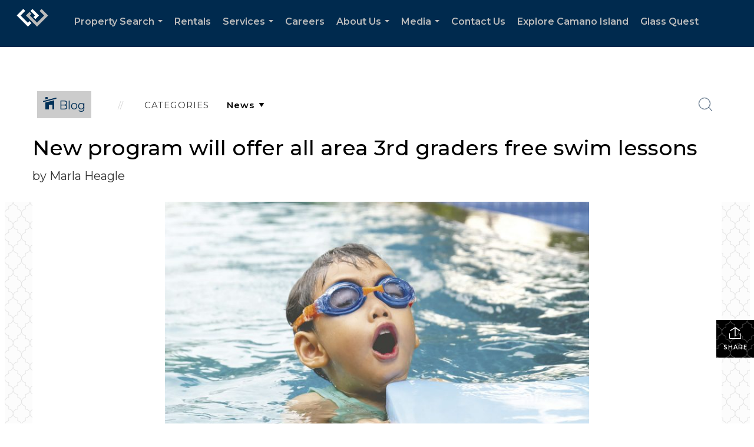

--- FILE ---
content_type: text/html; charset=utf-8
request_url: https://www.google.com/recaptcha/api2/anchor?ar=1&k=6LdmtrYUAAAAAAHk0DIYZUZov8ZzYGbtAIozmHtV&co=aHR0cHM6Ly93aW5kZXJtZXJlc3Rhbndvb2RjYW1hbm8uY29tOjQ0Mw..&hl=en&v=PoyoqOPhxBO7pBk68S4YbpHZ&size=invisible&anchor-ms=20000&execute-ms=30000&cb=u90l3njhysxy
body_size: 48972
content:
<!DOCTYPE HTML><html dir="ltr" lang="en"><head><meta http-equiv="Content-Type" content="text/html; charset=UTF-8">
<meta http-equiv="X-UA-Compatible" content="IE=edge">
<title>reCAPTCHA</title>
<style type="text/css">
/* cyrillic-ext */
@font-face {
  font-family: 'Roboto';
  font-style: normal;
  font-weight: 400;
  font-stretch: 100%;
  src: url(//fonts.gstatic.com/s/roboto/v48/KFO7CnqEu92Fr1ME7kSn66aGLdTylUAMa3GUBHMdazTgWw.woff2) format('woff2');
  unicode-range: U+0460-052F, U+1C80-1C8A, U+20B4, U+2DE0-2DFF, U+A640-A69F, U+FE2E-FE2F;
}
/* cyrillic */
@font-face {
  font-family: 'Roboto';
  font-style: normal;
  font-weight: 400;
  font-stretch: 100%;
  src: url(//fonts.gstatic.com/s/roboto/v48/KFO7CnqEu92Fr1ME7kSn66aGLdTylUAMa3iUBHMdazTgWw.woff2) format('woff2');
  unicode-range: U+0301, U+0400-045F, U+0490-0491, U+04B0-04B1, U+2116;
}
/* greek-ext */
@font-face {
  font-family: 'Roboto';
  font-style: normal;
  font-weight: 400;
  font-stretch: 100%;
  src: url(//fonts.gstatic.com/s/roboto/v48/KFO7CnqEu92Fr1ME7kSn66aGLdTylUAMa3CUBHMdazTgWw.woff2) format('woff2');
  unicode-range: U+1F00-1FFF;
}
/* greek */
@font-face {
  font-family: 'Roboto';
  font-style: normal;
  font-weight: 400;
  font-stretch: 100%;
  src: url(//fonts.gstatic.com/s/roboto/v48/KFO7CnqEu92Fr1ME7kSn66aGLdTylUAMa3-UBHMdazTgWw.woff2) format('woff2');
  unicode-range: U+0370-0377, U+037A-037F, U+0384-038A, U+038C, U+038E-03A1, U+03A3-03FF;
}
/* math */
@font-face {
  font-family: 'Roboto';
  font-style: normal;
  font-weight: 400;
  font-stretch: 100%;
  src: url(//fonts.gstatic.com/s/roboto/v48/KFO7CnqEu92Fr1ME7kSn66aGLdTylUAMawCUBHMdazTgWw.woff2) format('woff2');
  unicode-range: U+0302-0303, U+0305, U+0307-0308, U+0310, U+0312, U+0315, U+031A, U+0326-0327, U+032C, U+032F-0330, U+0332-0333, U+0338, U+033A, U+0346, U+034D, U+0391-03A1, U+03A3-03A9, U+03B1-03C9, U+03D1, U+03D5-03D6, U+03F0-03F1, U+03F4-03F5, U+2016-2017, U+2034-2038, U+203C, U+2040, U+2043, U+2047, U+2050, U+2057, U+205F, U+2070-2071, U+2074-208E, U+2090-209C, U+20D0-20DC, U+20E1, U+20E5-20EF, U+2100-2112, U+2114-2115, U+2117-2121, U+2123-214F, U+2190, U+2192, U+2194-21AE, U+21B0-21E5, U+21F1-21F2, U+21F4-2211, U+2213-2214, U+2216-22FF, U+2308-230B, U+2310, U+2319, U+231C-2321, U+2336-237A, U+237C, U+2395, U+239B-23B7, U+23D0, U+23DC-23E1, U+2474-2475, U+25AF, U+25B3, U+25B7, U+25BD, U+25C1, U+25CA, U+25CC, U+25FB, U+266D-266F, U+27C0-27FF, U+2900-2AFF, U+2B0E-2B11, U+2B30-2B4C, U+2BFE, U+3030, U+FF5B, U+FF5D, U+1D400-1D7FF, U+1EE00-1EEFF;
}
/* symbols */
@font-face {
  font-family: 'Roboto';
  font-style: normal;
  font-weight: 400;
  font-stretch: 100%;
  src: url(//fonts.gstatic.com/s/roboto/v48/KFO7CnqEu92Fr1ME7kSn66aGLdTylUAMaxKUBHMdazTgWw.woff2) format('woff2');
  unicode-range: U+0001-000C, U+000E-001F, U+007F-009F, U+20DD-20E0, U+20E2-20E4, U+2150-218F, U+2190, U+2192, U+2194-2199, U+21AF, U+21E6-21F0, U+21F3, U+2218-2219, U+2299, U+22C4-22C6, U+2300-243F, U+2440-244A, U+2460-24FF, U+25A0-27BF, U+2800-28FF, U+2921-2922, U+2981, U+29BF, U+29EB, U+2B00-2BFF, U+4DC0-4DFF, U+FFF9-FFFB, U+10140-1018E, U+10190-1019C, U+101A0, U+101D0-101FD, U+102E0-102FB, U+10E60-10E7E, U+1D2C0-1D2D3, U+1D2E0-1D37F, U+1F000-1F0FF, U+1F100-1F1AD, U+1F1E6-1F1FF, U+1F30D-1F30F, U+1F315, U+1F31C, U+1F31E, U+1F320-1F32C, U+1F336, U+1F378, U+1F37D, U+1F382, U+1F393-1F39F, U+1F3A7-1F3A8, U+1F3AC-1F3AF, U+1F3C2, U+1F3C4-1F3C6, U+1F3CA-1F3CE, U+1F3D4-1F3E0, U+1F3ED, U+1F3F1-1F3F3, U+1F3F5-1F3F7, U+1F408, U+1F415, U+1F41F, U+1F426, U+1F43F, U+1F441-1F442, U+1F444, U+1F446-1F449, U+1F44C-1F44E, U+1F453, U+1F46A, U+1F47D, U+1F4A3, U+1F4B0, U+1F4B3, U+1F4B9, U+1F4BB, U+1F4BF, U+1F4C8-1F4CB, U+1F4D6, U+1F4DA, U+1F4DF, U+1F4E3-1F4E6, U+1F4EA-1F4ED, U+1F4F7, U+1F4F9-1F4FB, U+1F4FD-1F4FE, U+1F503, U+1F507-1F50B, U+1F50D, U+1F512-1F513, U+1F53E-1F54A, U+1F54F-1F5FA, U+1F610, U+1F650-1F67F, U+1F687, U+1F68D, U+1F691, U+1F694, U+1F698, U+1F6AD, U+1F6B2, U+1F6B9-1F6BA, U+1F6BC, U+1F6C6-1F6CF, U+1F6D3-1F6D7, U+1F6E0-1F6EA, U+1F6F0-1F6F3, U+1F6F7-1F6FC, U+1F700-1F7FF, U+1F800-1F80B, U+1F810-1F847, U+1F850-1F859, U+1F860-1F887, U+1F890-1F8AD, U+1F8B0-1F8BB, U+1F8C0-1F8C1, U+1F900-1F90B, U+1F93B, U+1F946, U+1F984, U+1F996, U+1F9E9, U+1FA00-1FA6F, U+1FA70-1FA7C, U+1FA80-1FA89, U+1FA8F-1FAC6, U+1FACE-1FADC, U+1FADF-1FAE9, U+1FAF0-1FAF8, U+1FB00-1FBFF;
}
/* vietnamese */
@font-face {
  font-family: 'Roboto';
  font-style: normal;
  font-weight: 400;
  font-stretch: 100%;
  src: url(//fonts.gstatic.com/s/roboto/v48/KFO7CnqEu92Fr1ME7kSn66aGLdTylUAMa3OUBHMdazTgWw.woff2) format('woff2');
  unicode-range: U+0102-0103, U+0110-0111, U+0128-0129, U+0168-0169, U+01A0-01A1, U+01AF-01B0, U+0300-0301, U+0303-0304, U+0308-0309, U+0323, U+0329, U+1EA0-1EF9, U+20AB;
}
/* latin-ext */
@font-face {
  font-family: 'Roboto';
  font-style: normal;
  font-weight: 400;
  font-stretch: 100%;
  src: url(//fonts.gstatic.com/s/roboto/v48/KFO7CnqEu92Fr1ME7kSn66aGLdTylUAMa3KUBHMdazTgWw.woff2) format('woff2');
  unicode-range: U+0100-02BA, U+02BD-02C5, U+02C7-02CC, U+02CE-02D7, U+02DD-02FF, U+0304, U+0308, U+0329, U+1D00-1DBF, U+1E00-1E9F, U+1EF2-1EFF, U+2020, U+20A0-20AB, U+20AD-20C0, U+2113, U+2C60-2C7F, U+A720-A7FF;
}
/* latin */
@font-face {
  font-family: 'Roboto';
  font-style: normal;
  font-weight: 400;
  font-stretch: 100%;
  src: url(//fonts.gstatic.com/s/roboto/v48/KFO7CnqEu92Fr1ME7kSn66aGLdTylUAMa3yUBHMdazQ.woff2) format('woff2');
  unicode-range: U+0000-00FF, U+0131, U+0152-0153, U+02BB-02BC, U+02C6, U+02DA, U+02DC, U+0304, U+0308, U+0329, U+2000-206F, U+20AC, U+2122, U+2191, U+2193, U+2212, U+2215, U+FEFF, U+FFFD;
}
/* cyrillic-ext */
@font-face {
  font-family: 'Roboto';
  font-style: normal;
  font-weight: 500;
  font-stretch: 100%;
  src: url(//fonts.gstatic.com/s/roboto/v48/KFO7CnqEu92Fr1ME7kSn66aGLdTylUAMa3GUBHMdazTgWw.woff2) format('woff2');
  unicode-range: U+0460-052F, U+1C80-1C8A, U+20B4, U+2DE0-2DFF, U+A640-A69F, U+FE2E-FE2F;
}
/* cyrillic */
@font-face {
  font-family: 'Roboto';
  font-style: normal;
  font-weight: 500;
  font-stretch: 100%;
  src: url(//fonts.gstatic.com/s/roboto/v48/KFO7CnqEu92Fr1ME7kSn66aGLdTylUAMa3iUBHMdazTgWw.woff2) format('woff2');
  unicode-range: U+0301, U+0400-045F, U+0490-0491, U+04B0-04B1, U+2116;
}
/* greek-ext */
@font-face {
  font-family: 'Roboto';
  font-style: normal;
  font-weight: 500;
  font-stretch: 100%;
  src: url(//fonts.gstatic.com/s/roboto/v48/KFO7CnqEu92Fr1ME7kSn66aGLdTylUAMa3CUBHMdazTgWw.woff2) format('woff2');
  unicode-range: U+1F00-1FFF;
}
/* greek */
@font-face {
  font-family: 'Roboto';
  font-style: normal;
  font-weight: 500;
  font-stretch: 100%;
  src: url(//fonts.gstatic.com/s/roboto/v48/KFO7CnqEu92Fr1ME7kSn66aGLdTylUAMa3-UBHMdazTgWw.woff2) format('woff2');
  unicode-range: U+0370-0377, U+037A-037F, U+0384-038A, U+038C, U+038E-03A1, U+03A3-03FF;
}
/* math */
@font-face {
  font-family: 'Roboto';
  font-style: normal;
  font-weight: 500;
  font-stretch: 100%;
  src: url(//fonts.gstatic.com/s/roboto/v48/KFO7CnqEu92Fr1ME7kSn66aGLdTylUAMawCUBHMdazTgWw.woff2) format('woff2');
  unicode-range: U+0302-0303, U+0305, U+0307-0308, U+0310, U+0312, U+0315, U+031A, U+0326-0327, U+032C, U+032F-0330, U+0332-0333, U+0338, U+033A, U+0346, U+034D, U+0391-03A1, U+03A3-03A9, U+03B1-03C9, U+03D1, U+03D5-03D6, U+03F0-03F1, U+03F4-03F5, U+2016-2017, U+2034-2038, U+203C, U+2040, U+2043, U+2047, U+2050, U+2057, U+205F, U+2070-2071, U+2074-208E, U+2090-209C, U+20D0-20DC, U+20E1, U+20E5-20EF, U+2100-2112, U+2114-2115, U+2117-2121, U+2123-214F, U+2190, U+2192, U+2194-21AE, U+21B0-21E5, U+21F1-21F2, U+21F4-2211, U+2213-2214, U+2216-22FF, U+2308-230B, U+2310, U+2319, U+231C-2321, U+2336-237A, U+237C, U+2395, U+239B-23B7, U+23D0, U+23DC-23E1, U+2474-2475, U+25AF, U+25B3, U+25B7, U+25BD, U+25C1, U+25CA, U+25CC, U+25FB, U+266D-266F, U+27C0-27FF, U+2900-2AFF, U+2B0E-2B11, U+2B30-2B4C, U+2BFE, U+3030, U+FF5B, U+FF5D, U+1D400-1D7FF, U+1EE00-1EEFF;
}
/* symbols */
@font-face {
  font-family: 'Roboto';
  font-style: normal;
  font-weight: 500;
  font-stretch: 100%;
  src: url(//fonts.gstatic.com/s/roboto/v48/KFO7CnqEu92Fr1ME7kSn66aGLdTylUAMaxKUBHMdazTgWw.woff2) format('woff2');
  unicode-range: U+0001-000C, U+000E-001F, U+007F-009F, U+20DD-20E0, U+20E2-20E4, U+2150-218F, U+2190, U+2192, U+2194-2199, U+21AF, U+21E6-21F0, U+21F3, U+2218-2219, U+2299, U+22C4-22C6, U+2300-243F, U+2440-244A, U+2460-24FF, U+25A0-27BF, U+2800-28FF, U+2921-2922, U+2981, U+29BF, U+29EB, U+2B00-2BFF, U+4DC0-4DFF, U+FFF9-FFFB, U+10140-1018E, U+10190-1019C, U+101A0, U+101D0-101FD, U+102E0-102FB, U+10E60-10E7E, U+1D2C0-1D2D3, U+1D2E0-1D37F, U+1F000-1F0FF, U+1F100-1F1AD, U+1F1E6-1F1FF, U+1F30D-1F30F, U+1F315, U+1F31C, U+1F31E, U+1F320-1F32C, U+1F336, U+1F378, U+1F37D, U+1F382, U+1F393-1F39F, U+1F3A7-1F3A8, U+1F3AC-1F3AF, U+1F3C2, U+1F3C4-1F3C6, U+1F3CA-1F3CE, U+1F3D4-1F3E0, U+1F3ED, U+1F3F1-1F3F3, U+1F3F5-1F3F7, U+1F408, U+1F415, U+1F41F, U+1F426, U+1F43F, U+1F441-1F442, U+1F444, U+1F446-1F449, U+1F44C-1F44E, U+1F453, U+1F46A, U+1F47D, U+1F4A3, U+1F4B0, U+1F4B3, U+1F4B9, U+1F4BB, U+1F4BF, U+1F4C8-1F4CB, U+1F4D6, U+1F4DA, U+1F4DF, U+1F4E3-1F4E6, U+1F4EA-1F4ED, U+1F4F7, U+1F4F9-1F4FB, U+1F4FD-1F4FE, U+1F503, U+1F507-1F50B, U+1F50D, U+1F512-1F513, U+1F53E-1F54A, U+1F54F-1F5FA, U+1F610, U+1F650-1F67F, U+1F687, U+1F68D, U+1F691, U+1F694, U+1F698, U+1F6AD, U+1F6B2, U+1F6B9-1F6BA, U+1F6BC, U+1F6C6-1F6CF, U+1F6D3-1F6D7, U+1F6E0-1F6EA, U+1F6F0-1F6F3, U+1F6F7-1F6FC, U+1F700-1F7FF, U+1F800-1F80B, U+1F810-1F847, U+1F850-1F859, U+1F860-1F887, U+1F890-1F8AD, U+1F8B0-1F8BB, U+1F8C0-1F8C1, U+1F900-1F90B, U+1F93B, U+1F946, U+1F984, U+1F996, U+1F9E9, U+1FA00-1FA6F, U+1FA70-1FA7C, U+1FA80-1FA89, U+1FA8F-1FAC6, U+1FACE-1FADC, U+1FADF-1FAE9, U+1FAF0-1FAF8, U+1FB00-1FBFF;
}
/* vietnamese */
@font-face {
  font-family: 'Roboto';
  font-style: normal;
  font-weight: 500;
  font-stretch: 100%;
  src: url(//fonts.gstatic.com/s/roboto/v48/KFO7CnqEu92Fr1ME7kSn66aGLdTylUAMa3OUBHMdazTgWw.woff2) format('woff2');
  unicode-range: U+0102-0103, U+0110-0111, U+0128-0129, U+0168-0169, U+01A0-01A1, U+01AF-01B0, U+0300-0301, U+0303-0304, U+0308-0309, U+0323, U+0329, U+1EA0-1EF9, U+20AB;
}
/* latin-ext */
@font-face {
  font-family: 'Roboto';
  font-style: normal;
  font-weight: 500;
  font-stretch: 100%;
  src: url(//fonts.gstatic.com/s/roboto/v48/KFO7CnqEu92Fr1ME7kSn66aGLdTylUAMa3KUBHMdazTgWw.woff2) format('woff2');
  unicode-range: U+0100-02BA, U+02BD-02C5, U+02C7-02CC, U+02CE-02D7, U+02DD-02FF, U+0304, U+0308, U+0329, U+1D00-1DBF, U+1E00-1E9F, U+1EF2-1EFF, U+2020, U+20A0-20AB, U+20AD-20C0, U+2113, U+2C60-2C7F, U+A720-A7FF;
}
/* latin */
@font-face {
  font-family: 'Roboto';
  font-style: normal;
  font-weight: 500;
  font-stretch: 100%;
  src: url(//fonts.gstatic.com/s/roboto/v48/KFO7CnqEu92Fr1ME7kSn66aGLdTylUAMa3yUBHMdazQ.woff2) format('woff2');
  unicode-range: U+0000-00FF, U+0131, U+0152-0153, U+02BB-02BC, U+02C6, U+02DA, U+02DC, U+0304, U+0308, U+0329, U+2000-206F, U+20AC, U+2122, U+2191, U+2193, U+2212, U+2215, U+FEFF, U+FFFD;
}
/* cyrillic-ext */
@font-face {
  font-family: 'Roboto';
  font-style: normal;
  font-weight: 900;
  font-stretch: 100%;
  src: url(//fonts.gstatic.com/s/roboto/v48/KFO7CnqEu92Fr1ME7kSn66aGLdTylUAMa3GUBHMdazTgWw.woff2) format('woff2');
  unicode-range: U+0460-052F, U+1C80-1C8A, U+20B4, U+2DE0-2DFF, U+A640-A69F, U+FE2E-FE2F;
}
/* cyrillic */
@font-face {
  font-family: 'Roboto';
  font-style: normal;
  font-weight: 900;
  font-stretch: 100%;
  src: url(//fonts.gstatic.com/s/roboto/v48/KFO7CnqEu92Fr1ME7kSn66aGLdTylUAMa3iUBHMdazTgWw.woff2) format('woff2');
  unicode-range: U+0301, U+0400-045F, U+0490-0491, U+04B0-04B1, U+2116;
}
/* greek-ext */
@font-face {
  font-family: 'Roboto';
  font-style: normal;
  font-weight: 900;
  font-stretch: 100%;
  src: url(//fonts.gstatic.com/s/roboto/v48/KFO7CnqEu92Fr1ME7kSn66aGLdTylUAMa3CUBHMdazTgWw.woff2) format('woff2');
  unicode-range: U+1F00-1FFF;
}
/* greek */
@font-face {
  font-family: 'Roboto';
  font-style: normal;
  font-weight: 900;
  font-stretch: 100%;
  src: url(//fonts.gstatic.com/s/roboto/v48/KFO7CnqEu92Fr1ME7kSn66aGLdTylUAMa3-UBHMdazTgWw.woff2) format('woff2');
  unicode-range: U+0370-0377, U+037A-037F, U+0384-038A, U+038C, U+038E-03A1, U+03A3-03FF;
}
/* math */
@font-face {
  font-family: 'Roboto';
  font-style: normal;
  font-weight: 900;
  font-stretch: 100%;
  src: url(//fonts.gstatic.com/s/roboto/v48/KFO7CnqEu92Fr1ME7kSn66aGLdTylUAMawCUBHMdazTgWw.woff2) format('woff2');
  unicode-range: U+0302-0303, U+0305, U+0307-0308, U+0310, U+0312, U+0315, U+031A, U+0326-0327, U+032C, U+032F-0330, U+0332-0333, U+0338, U+033A, U+0346, U+034D, U+0391-03A1, U+03A3-03A9, U+03B1-03C9, U+03D1, U+03D5-03D6, U+03F0-03F1, U+03F4-03F5, U+2016-2017, U+2034-2038, U+203C, U+2040, U+2043, U+2047, U+2050, U+2057, U+205F, U+2070-2071, U+2074-208E, U+2090-209C, U+20D0-20DC, U+20E1, U+20E5-20EF, U+2100-2112, U+2114-2115, U+2117-2121, U+2123-214F, U+2190, U+2192, U+2194-21AE, U+21B0-21E5, U+21F1-21F2, U+21F4-2211, U+2213-2214, U+2216-22FF, U+2308-230B, U+2310, U+2319, U+231C-2321, U+2336-237A, U+237C, U+2395, U+239B-23B7, U+23D0, U+23DC-23E1, U+2474-2475, U+25AF, U+25B3, U+25B7, U+25BD, U+25C1, U+25CA, U+25CC, U+25FB, U+266D-266F, U+27C0-27FF, U+2900-2AFF, U+2B0E-2B11, U+2B30-2B4C, U+2BFE, U+3030, U+FF5B, U+FF5D, U+1D400-1D7FF, U+1EE00-1EEFF;
}
/* symbols */
@font-face {
  font-family: 'Roboto';
  font-style: normal;
  font-weight: 900;
  font-stretch: 100%;
  src: url(//fonts.gstatic.com/s/roboto/v48/KFO7CnqEu92Fr1ME7kSn66aGLdTylUAMaxKUBHMdazTgWw.woff2) format('woff2');
  unicode-range: U+0001-000C, U+000E-001F, U+007F-009F, U+20DD-20E0, U+20E2-20E4, U+2150-218F, U+2190, U+2192, U+2194-2199, U+21AF, U+21E6-21F0, U+21F3, U+2218-2219, U+2299, U+22C4-22C6, U+2300-243F, U+2440-244A, U+2460-24FF, U+25A0-27BF, U+2800-28FF, U+2921-2922, U+2981, U+29BF, U+29EB, U+2B00-2BFF, U+4DC0-4DFF, U+FFF9-FFFB, U+10140-1018E, U+10190-1019C, U+101A0, U+101D0-101FD, U+102E0-102FB, U+10E60-10E7E, U+1D2C0-1D2D3, U+1D2E0-1D37F, U+1F000-1F0FF, U+1F100-1F1AD, U+1F1E6-1F1FF, U+1F30D-1F30F, U+1F315, U+1F31C, U+1F31E, U+1F320-1F32C, U+1F336, U+1F378, U+1F37D, U+1F382, U+1F393-1F39F, U+1F3A7-1F3A8, U+1F3AC-1F3AF, U+1F3C2, U+1F3C4-1F3C6, U+1F3CA-1F3CE, U+1F3D4-1F3E0, U+1F3ED, U+1F3F1-1F3F3, U+1F3F5-1F3F7, U+1F408, U+1F415, U+1F41F, U+1F426, U+1F43F, U+1F441-1F442, U+1F444, U+1F446-1F449, U+1F44C-1F44E, U+1F453, U+1F46A, U+1F47D, U+1F4A3, U+1F4B0, U+1F4B3, U+1F4B9, U+1F4BB, U+1F4BF, U+1F4C8-1F4CB, U+1F4D6, U+1F4DA, U+1F4DF, U+1F4E3-1F4E6, U+1F4EA-1F4ED, U+1F4F7, U+1F4F9-1F4FB, U+1F4FD-1F4FE, U+1F503, U+1F507-1F50B, U+1F50D, U+1F512-1F513, U+1F53E-1F54A, U+1F54F-1F5FA, U+1F610, U+1F650-1F67F, U+1F687, U+1F68D, U+1F691, U+1F694, U+1F698, U+1F6AD, U+1F6B2, U+1F6B9-1F6BA, U+1F6BC, U+1F6C6-1F6CF, U+1F6D3-1F6D7, U+1F6E0-1F6EA, U+1F6F0-1F6F3, U+1F6F7-1F6FC, U+1F700-1F7FF, U+1F800-1F80B, U+1F810-1F847, U+1F850-1F859, U+1F860-1F887, U+1F890-1F8AD, U+1F8B0-1F8BB, U+1F8C0-1F8C1, U+1F900-1F90B, U+1F93B, U+1F946, U+1F984, U+1F996, U+1F9E9, U+1FA00-1FA6F, U+1FA70-1FA7C, U+1FA80-1FA89, U+1FA8F-1FAC6, U+1FACE-1FADC, U+1FADF-1FAE9, U+1FAF0-1FAF8, U+1FB00-1FBFF;
}
/* vietnamese */
@font-face {
  font-family: 'Roboto';
  font-style: normal;
  font-weight: 900;
  font-stretch: 100%;
  src: url(//fonts.gstatic.com/s/roboto/v48/KFO7CnqEu92Fr1ME7kSn66aGLdTylUAMa3OUBHMdazTgWw.woff2) format('woff2');
  unicode-range: U+0102-0103, U+0110-0111, U+0128-0129, U+0168-0169, U+01A0-01A1, U+01AF-01B0, U+0300-0301, U+0303-0304, U+0308-0309, U+0323, U+0329, U+1EA0-1EF9, U+20AB;
}
/* latin-ext */
@font-face {
  font-family: 'Roboto';
  font-style: normal;
  font-weight: 900;
  font-stretch: 100%;
  src: url(//fonts.gstatic.com/s/roboto/v48/KFO7CnqEu92Fr1ME7kSn66aGLdTylUAMa3KUBHMdazTgWw.woff2) format('woff2');
  unicode-range: U+0100-02BA, U+02BD-02C5, U+02C7-02CC, U+02CE-02D7, U+02DD-02FF, U+0304, U+0308, U+0329, U+1D00-1DBF, U+1E00-1E9F, U+1EF2-1EFF, U+2020, U+20A0-20AB, U+20AD-20C0, U+2113, U+2C60-2C7F, U+A720-A7FF;
}
/* latin */
@font-face {
  font-family: 'Roboto';
  font-style: normal;
  font-weight: 900;
  font-stretch: 100%;
  src: url(//fonts.gstatic.com/s/roboto/v48/KFO7CnqEu92Fr1ME7kSn66aGLdTylUAMa3yUBHMdazQ.woff2) format('woff2');
  unicode-range: U+0000-00FF, U+0131, U+0152-0153, U+02BB-02BC, U+02C6, U+02DA, U+02DC, U+0304, U+0308, U+0329, U+2000-206F, U+20AC, U+2122, U+2191, U+2193, U+2212, U+2215, U+FEFF, U+FFFD;
}

</style>
<link rel="stylesheet" type="text/css" href="https://www.gstatic.com/recaptcha/releases/PoyoqOPhxBO7pBk68S4YbpHZ/styles__ltr.css">
<script nonce="K06h03J5NYVJj9s8tf7adg" type="text/javascript">window['__recaptcha_api'] = 'https://www.google.com/recaptcha/api2/';</script>
<script type="text/javascript" src="https://www.gstatic.com/recaptcha/releases/PoyoqOPhxBO7pBk68S4YbpHZ/recaptcha__en.js" nonce="K06h03J5NYVJj9s8tf7adg">
      
    </script></head>
<body><div id="rc-anchor-alert" class="rc-anchor-alert"></div>
<input type="hidden" id="recaptcha-token" value="[base64]">
<script type="text/javascript" nonce="K06h03J5NYVJj9s8tf7adg">
      recaptcha.anchor.Main.init("[\x22ainput\x22,[\x22bgdata\x22,\x22\x22,\[base64]/[base64]/[base64]/[base64]/[base64]/UltsKytdPUU6KEU8MjA0OD9SW2wrK109RT4+NnwxOTI6KChFJjY0NTEyKT09NTUyOTYmJk0rMTxjLmxlbmd0aCYmKGMuY2hhckNvZGVBdChNKzEpJjY0NTEyKT09NTYzMjA/[base64]/[base64]/[base64]/[base64]/[base64]/[base64]/[base64]\x22,\[base64]\\u003d\x22,\[base64]/Ct8KOwpBwwrp9CF3DsMKawqUyAnw7W8K4wrvDqcKqOMOFP8KzwoAwE8OBw5PDuMKgNgR5w6/Crj1DeSlgw6vCuMOhDMOjVBfClFtqwoJSNn7Cj8Oiw593ayBNO8OSwoodRcKhMsKIwqx4w4RVXQPCnlpUwqjCtcK5DUo/w7YAwpUuRMKPw4fCinnDhcO6Z8Oqwo7CuAd6FwnDk8OmwpfCt3HDm2ESw4lFAm/CnsOPwrY8X8O+CcK5HldAw53DhlQbw6JAcnzDucOcDmdwwqtZw7zCucOHw4Y1wqDCssOKbsKyw5gGSSxsGQtUcMOTH8O5wpoQwqsuw6lAW8OxfCZnMCUWw7/DjijDvMOYCBEIck0Lw5PCgnlfaWZ1MmzDs1bCliMXekcCwpLDlU3CrQFBZWwwbEAiIsKZw4s/Tx3Cr8KgwqATwp4GYsO7GcKjGRxXDMOFwpJCwp1aw6TCvcOdT8OKCHLDpMO3NcKxwofCvSRZw7/DsVLCqTvChcOww6vDksOdwp83w6IJFQEnwqU/dDVnwqfDsMOnGMKLw5vCs8K6w58GBsKmDjhiw7EvLcK6w7Ugw4VjV8Kkw6Z8w4gZworCmcOIGw3DkzXChcOaw7DCgm1oIMOmw6/[base64]/CjTfDglnDp8KRw514w5DCjgzChVdGwrwrw4lWCcKUZ8Kbw7I2wqlGwofCp2XCokQ9w53DlR/Cn2nDlBAswr3Dl8Kgw7JCeDXDiSbClMO2w6gjw7nDlMK7wrXCtGvCi8Oxwr7DicOBw5YRBR/CpEDDkDYwJnTDlFwIw7gUw7DCrmTCv3/CtcKVwqDCgw8mw4/Cp8KNwqMJcsOFwoV4L2LDtWkbbMKgw5ogw7nCgsOVwp3Dt8OoEDTDpcKQwovCkDnDnsOwEMK1w47CiMK4wrHCqQ0VGsK/ay0uw45QwqxQwqIiwrBuw5jDnVwsMcO7wrBUw75FN0svwpHCojvCssK4wpbCmxzDl8K3w4fCrMOPCVR1I0ZoD0odFsO7w47DhsKdwq9pJgEjB8OTwpMqbA/DlllfexjDuzsOEFgzwrTDusKsEDtpw6hwwoZkwrzCjULDi8ONSF/DmcO0wqV4wpAkw6Z/w63DiFdNLcKTYcKjwrpbw5UwKMOaTiwcHWfCiAzDpcOVwp7Dj2wGwozCnGDCgMK/UxPDlMOiccOZwo4fR1XDunMLXhLCrcKCZsOSwoY4wpBVDzJ6w5/CjsKwBcKfwqEAwojCq8K8UcOuTDsvwqw/McOTwqDCgU3DtsOiYcOtaHvDvkl7DMOWwpEiw6fDhsOiCX9DN1pewrR0wpoXH8K/w6tAwonDlmNywoDCjHN+wpPCnC1RUcOvw5bDqMKqw4fDkCZRI2DDmsOZTBpGeMKlAQrCkk3CksOJWFzChQQxKX7DuRLCqcO3wpXDtcO4BGnCuDcRwqPDmys0wr3ClsKdwoBfwqTDhhdecQTDjsOTw41NPMOqwoDDonrDhcOyUjLCr2NSwo/Ch8KTwp4KwrQwGsKZJkFffMKdwo03SMO/[base64]/Cg8KwD0Y6SGbDq0fCjm9kS0J5VF/DsQ/Dh3zDicOCVCYjaMKLwofDlVLChyHDqsK4wojCkcO8wr5Yw5d6IXXDqV3CpCfCoSTDhiHCr8KAPMKwccKyw4fDjEUQTGPCjcOPw6N4w71wIiDCuTtiBQBJwpxSNzZtw6wMw5rDi8O/wodUTsKxwoV6UGBJQwnCrsK8NsKSXMK4YXhxwqICdMKjbjdrwp46w7Aaw4LDv8OSwrsWTlvCucK9wpHDhl5FTmwBacKHAzrCosKGwr0AXsKmQxwMS8OED8Olw5wcX1EZfcKLWzbCqFnCpMK+w6/DisOyQMOAw4NRw7rDusKIORfCscKvK8OCUCRiTMO+EjHCnBkDw5fDpC/DiCHCly/DhhDDnGM8wojDkhzDtcOTGzUCdMK4wpZawqc8w4DDlEUew7VhccKQYTfCkMKqK8KuTXvChi/[base64]/wrpKw5lNc0wNwqhuw4RNbmXDsMKELcKIWsKHJcOXQcOffG7DhSo8w5RRdBHCucONd3ksbsOyWj7ChsO0ZcOQwpfDg8KhWi/[base64]/[base64]/DiMK1PjoxKsOzRBHCmcKtwqNjwpfCksOwCsKRw5zCrcOrwol4QMKnw6QJaxjDuxMocsOgw4nDjsONw7tsXWPDhAvDlsKHcQDDjSxeGsKRLEvDqsO2fMO4F8OVwrhgPsOiw7rCtcORwp7DpCtCIDrCtQULw5VMw5occMK5wrPCtMKKw6c9w4nDpw8NwpnCm8KDwr/CqWhQw5ECwrwXI8O4wpTCkT7CoWXCqcO5eMKFw4TDpsKBCcO4wofChMOcwrE6w6QLcn3DsMKlPj12wqjCu8O/woXDjMKCwq9Ow6vDscO9wqVNw4fCjsOpw6jCm8ODWC8pcTbDm8KEFcK9eg7DlBssC1nCsgNnw5zCvBzCucOJwoMHwoMaZ19ufMKmwowsAEEKwpbCjRgew7jCn8O5dQdzwoh9w7XDmMOSXMOAw5XDi20pw6PDhcOlJi/CjMKrwrfCmW4xKlZxwoEiJcK6bwnCjgjDrsKYLsKkH8OAwpnDhRPCncO6c8KvwrnDjsOFAsOJw4Qww7LDlywCacK3wpUQJTTCvDrDv8OGwprCvMOgw6o1wq3Cv2lhIcOcw5tWwqZTw5hdw53CmsK0AcKhwrDDr8KFd2olTgXCo3dIEMKEwoYOaE4Ifl/DsmXDm8K5w4cBEsK0w58UQcOEw5bDisKLQcKPwotkwphSwrXCqVfDlnbDusOcHsKXVsKFwojDgWV+dVUBw5bCisOkXsKLw7MzMsOlJz/Cm8Kww6LClx/Cu8O2w6zCosOPT8KIdzl0RMKBBwMIwopSw67DkBZPwr4Sw60EWRnDmMKGw4VLM8KhwpPCniF9VcKiw43DkHHDkS4uw6YQwpwPBMK/Uns1woLDq8OMI0R7w4Mnw5PDiRhpw6vCmygWdw/CsxUFZ8K0w6rDlUBjV8KBWmYfP8OBHgQgw5zCoMO7IhzDmsOUwqHChREUwqjDgsOxw6A3w7/[base64]/DoW3ChnVTwr7CksOhwoPCk3LCp8O1w5/DnVfDjhrDuR3CkcO1fxjCnRTDuMK3w4zCgsKyGsO2GcKPBMKFQcODw4rCm8ONwoTClUY7EzsEEXFCacKdN8Oiw67DpcOywqtcw6nDkV0oHcK6UitvD8KfVG5iw6k0wqMLKcKTdsOTIsKdbsOdRMO9w5krPCzDq8K1w5t8acKVwoJ7w5vDiX/CucO2w4/Ck8Kywo/[base64]/w7zDt8OnwoYrw4nDgTvChMKvA8OkwoNXBFQpNDvCpy0xAhHChwnCumJdwqATw5nCnwY7ZMKzPcONdcKTw4PDrXR0EkTClcK3wqY0w7k+wqrCg8KAwpNyfn4TAcKOUMKjwrl+w6BBwpIEU8KqwohLw7QLwogJw6bCvcOOAMOjUiMsw5/DrcKiG8O1PTrCtMOlw6nDgMKdwpYHXMKRw5DCiAzDnMOnw6nDu8O2W8KNwpbCssO9F8KOwrXDusOeT8OKwqgzDMKkwojDkcKwe8OSE8OqBSjDsXgTw5ItwrPCp8KZRsKOw6jDtl1IwrnCvMOpwq9NYgXCj8OXcsKVwq/Cp3XCgTg/woFyw7gDw5JpNhrCklk8wpfCtMKpQMKbFkjCs8KtwqMrw5TDhiRjwpNAO0zCn0jCg3xIw5sdwq5Qwp1aSFrCtcK9wqkecRFoX3tDPXZVNcOTeSxVw5Zvw7vCuMOow4RjBWVqw6IAfw17wo/DhsOJJEnCh0R6DMOhf313O8Onw6jDgMO+wo8QC8KeWkQ/[base64]/[base64]/CkcOkRAnDjcKWI3oiwrPDucOIQSM1w51QYsO3wo/DkcOIwrw/woxowpzCgsKfQsK3I1wcbsOzwro6w7PDqsKIfMKUwpzCqWDCtcKzQMKlZ8KCw51JwofDsw5yw6DDusOsw7HCkUfDt8K6NcKsXzYXYD9NJEB7w70sZMKLC8OAw7XCjcOGw4PDqxHDrsKYSEjCuV7CtsOuwrVGMzM+wo17w7ZCw77Co8O5w6XDvMOTX8OODT84wq4Swp5/[base64]/[base64]/CtMK+ZDdMYsOfw7XDp8OYKmxRwoTDhxLDgMK+wp/Ck8OUw5ggwo7ClkM7w5Jxw51xw58XZzLCo8K5wpwtwodVMm01w7I2GcOKw6PDkwYcG8OXTcKdGMKjw6/Di8OVG8K9fcKLw47DuBPDkHPDpjfCkMKpw77CjMK7IkrDgF5hacOBwqTCjnQHTwZiOEJLY8KnwpVdMzxfClJ5w6kxw4s9wrp2EMKJw5o2DcKUwqImwp/CncKkFmoWDTfCjhxswqbCnMKJLWQiwrhUEMOdw4bChX/[base64]/CcK4JcKvw6bClFYiYnjCrxwTZ8KqP8K2w7gXB0TCjMO8MA5hUyRKW3hrK8OyI03DrDTDqGEDwprDq1N8w5wAw73Ci2PDoAR9EETDqMObblvDoVwrw7jDnRrCp8OTQ8K8KQxAw7DDmW/Cu0xfwrHCpsOUL8OFBMOmwqDDmsOZUmd4MFvCicOpFjXDsMKEMsKFU8K3eyPCoANKwozDgSrCllrDvQlGwqnDkMKSwqHDhkVOecOcw7B/[base64]/RsKpw6jDhX/DpMKow7B3E8OhI0kiw49+w6MCN8KvAWkGw4UUOMKLTMORbg/Crl5eb8KyHlzCrD9ZI8OVN8OOwrJ8ScOOWsOwM8Olwpw0ejY8Uj7CkmbChjrCsV46UETDt8K1w6rDmMOUBEjDphTCiMONwq3DpSTDh8Oww6x8eRjCrldxMFPCqcKEK0lyw7rCj8KBU1BmdsKvVDLDkMKJQ27Dv8Kkw7dicmdFIMKWPMKXGSppKkHDqH/CmSwLw4XDlMKHwrJIThvCnlhEN8Kuw6jCrS7Cj3rCncKhUsKfwrICIMKQY3lww6JlCMOgKBt/[base64]/Cm3TDosK1PsOswpgWwqfDvw/[base64]/[base64]/[base64]/[base64]/[base64]/XsKZS0NNBjLDnAtAw78Gw4HDlsOHIcOdcMOPcWZ0PDbCtiMdwoTCjEXDkgdsfUIdw5BWRMKXw4FYGSjCtMOaQsKmUsKeb8KVfSRdfjLDk3LDi8O+Y8KcUcO8w4bCvTDCt8OUWAxOU23DhcKeIBMUNjc8JcKTw6/Dqz3CiibDmUk6wqYiwpvDvF7CuitSbsOVw4DDsF/Dp8OEPSrCrh5uwqnDiMOgwohkwpgXWsOmwoHCicOaDFp5NRjCqyUSwrIfwqNbBMOOw7TDj8OYw5sow6ozUwAgTwLCocOqPALDq8OnRsKAfRLCmMOVw67DncOPOcOtwrAKCyZKwrPDusOgUknCh8OYw4bCjMOswrQ/[base64]/CjcOfwqYwdcKVTSp/[base64]/Ds8ObMwvDoBUJGUnCtDbChh3CtTBofjnCs8KCCDhgwqzCqVjDqsONI8KTCWVXIsOdAcK2w5PCvjXCqcK1DMO9w5/Cu8KLw51qD3TCisO0w5R/w4bDv8OZPcKBRcKXwp3DpsOxwqM0aMOMZ8KbF8OuwpQew7lSHFk/dTXCjMK9JWrDjMOWwoNAw4HDhMO8SUHDunVewqTCji4eL0Ivc8KhXMK1enRew4XDl3hrw5LCvipUCMOCci3DrMO4woliwql7wpA3w4PClsKYwq/Dix7Cnx9jw5crVMOda0LDhcOPCcK0AyTDiig2w5PCqz/[base64]/wqNfNsKZwoPDlk/DvcK7wpUIw6JefMK8BcKNJMO5S8K/AcOzUljCs1TCpcOHw6TCowLCkz57w6hQKkbDocKiwq3DmsOQaBbDmSXDrMOxw67DrnBnU8K1wpJXw5bDjCPDrMK4woYVwrAUTGnDvE8PUD/DtMOTYsOSIcKhwrzDgAsuQMOIwohzw6fCu1UcfMO6woAFwo3Dk8Kfw6hRw5oTNShnw7wGClHCv8KdwoU8w5PDhCN7wrxGXn9Cb1bCpx9GwrrDusK1Z8KHPMODZCnCo8Knw4/Dk8K4w4xuwq1pGRrCkRTDjjd/wq/DmU95NHbDnQJndzM+w4nDtcKbwqt0w4zCpcOCC8ODXMKdfcK7ZHELwrfCmxrDhwrDkEDDs0jDuMKHeMOscX8hM1R/NsOWw6NMw4p4f8KNwrXDkE4lGxwQw6LChC4JURnChgMkwoHCuB8/[base64]/[base64]/E0gMc0fCjMOIw5/DlGXDiz/DqzDCjlsxCGcsXsOLwp7Dnm9pTMOpw5Afwo3Dm8Obw4xgwr9vG8OcGMKFJTPDsMKhw5pzdsK7w55nwq/[base64]/[base64]/woHDlcOiwo3CqQ4ywrh1wrfCjDfDkMOfeH9jw6IMw7hAGRnDg8OFTErCoxUAwr9mw5ASEsOvSBROw6/CkcK3acKHwpBtwolsXzRedw7DgAYiGMK4OGjDiMOyP8KGaUVIcMOsEMOsw7/DqgvDm8OSwpgjw6ZvAnoCw7XCgAtoGsKKwoNkwoTDlMKeVnsUw7vDrj5NwovDuwRWC2vDs1/DlMOtVml5w4bDnMOyw5UGwq7DjWDCpnbCg0PDoVg1OlXCksKQw50IMMKHFllmw781w69twq3DtBU5G8ODw4jDicK7wqHDqMKjFcKxO8OnJMO0dsO+C8KGw5LCg8OPT8KwWkdPwr3CqcK5F8KNRsKhRiPDpiTCv8Olwo/DucOsIyRcw6zDtcO/wqx5w5vCt8OrwrnDk8OdDEjDiG3CgDfDoEDCj8KXKEjDsEUHUMO2w687E8KWbsOTw5QWw4zDpFHDvkEkw7bCr8Ohw4UFesK9ITgwJ8ORBHLCjSHDpsO+SiZEUMKiWicswohhQWXDv38IMl3Cn8OUwpwpFmnDvFfDmkTDtHVkw7IKw5vCh8KZwo/CrMOyw5/Ds0XDnMK5H1fDusODAcKbw5Q+N8KbNcOBw7UcwrE8PwPClzrDoFF6XsKRHDvDmxbDuioceVItwr45w7sXw4EVw6LCv07DlsKwwrk9cMOTMnLCtQ4WwrjDhcOaQX1ob8OhAcOdQW7DssK9Fi50w640JMKiaMKrIQhmOcO/[base64]/CogTCmyPCr8O0wofCni9vw6TCicK4w4I6f8Odc8O5w6vDoxDDsR/Ch20uQsO2M03DlE1pCcKEwqoaw6xQOsKyQjRjw5/CgSM2QxpHwoDDu8KBdSDDlMKLwofDksOiw7QTGgd8wp7CpsKgw7VbIsKRw4rDssKfbcKHw7XCuMKewo/CrlcWFsKfwpsbw5pXIcOhwq3DhsKTPQLCscOMXg3CkcK3UjzCgMOjwpvChk/[base64]/CijtXwqbDlE/[base64]/YsKfCHl/[base64]/DusOXVw7ClxvDs8K2wodtacOnKVV7w5NQwpTCmcK9w6E1NiAAwqLDqMKiMMKWwo3CjMO9wrhcw7YOGyJrGhnDqMKEfUfDkcO9woXDm3zCpU/Du8KfJ8OYwpJewpXDrWVzEgYIw7TCsgfDgMKJw77CjG8vwrAVw6d3f8OtwpPCrsObCMKgwpVgw55Uw6UlX2F7GjbCsF7DqUnDrMOiRMKVBg8ww6w0E8OTaFRdw7jDhsKKGlzCgsKhIklfYsKdU8OcFE/[base64]/ClMKvL3nDnkV+XcO6EMKhWBg/[base64]/DtTDDry7CvMK2wpERIMOWwoHCuR/CscOKQyjDk1EcUixiEsKlcsOhfzvDvQtuw7YBKzXDpMKrw5HCksOiOho5w5nDrFVXTSrChsKXwrHCrcO3w6HDhsKFw5zDkMO7wpxyM2/CssK0MnU9EsK4w44bw5PDk8O8w5TDnmLClsKKwrPCu8K9wrMBQcKNNS3Dp8KoesKcYsOZw7bDuRdKwpNxwpIpWMKpUx/[base64]/[base64]/Wl/DjMKBacOwHMKVwqrDmcKqED0Sw4/[base64]/DpcKMwoLDtzfCgMO0w5FFwrzDq23CocO/Dw4/w5fDoAXDvsKAV8KmS8OPPTDCm19pdsK+U8OBNU3CpcKEw6s1NzjDs2wQa8Khw7/[base64]/ClEtWw5fCpVUpDkPCqEV1EMO0w7w8HsOrfil9w7bCr8Kow6TDoMO5w7rDo1LDusOPwrPCi23Dn8Ogw6vCh8K1w7JQJznDgMKGw5LDhcOeBxIxA2LDt8Oow448X8O6f8Kvw6pEJMKGwpl5w4XCvcO9w77CnMKUwpPDmCDDhnzDswPDhMKjbsK/[base64]/eFMgQTUDw5LCscOJecO6w5jDi8OTJcO0w41LN8KFVEzCo2fCqmrCh8KjwpHChgkRwoBJDMK/FMKlCsOFBcO6XDnDr8OHwol+BhHDsiFAw7/CiSZXw6tcIlNLw6gxw7Vpw7PCuMKofMKqEhpTw65rDsK+w53CqMOfTzvCvFkSwqUkw6/DpcKcBVTDrsK/ewfDssO1wpnCqsOhwqPCg8KLXsOadFLDn8KVL8KQwo4iGxDDlsOzwp0veMKrw5vDlBYSZ8K6dMKhwpzCv8KWFHzCkMK0BsKXw57DkRDDgjrDrsKNGF8dw7jDvsOrWTA2w4prwrcvMcOFwrd4NcKMwp7DjhTCiRMfOsKFw6PCqzpIw77CqCZkw5UWw4syw604cl/DkznCgEXDg8KUQMO3CsKnw4LClcKqw6MJwofDtMKdLsOZw5xXw5JSU2kKIxgKwr7Cg8KAJwjDvsKAdMK9CMKHHXrCucOwwq/DrmAtbiHDpcK8ZMO/wrcOQzbDjWRvwozDuCrCqk7DmcOOEcO/[base64]/DucObbG5aw4YswrBpw4wow60QBMKlw6bCoCRdA8K5IcOVw6/DqMKVPwXCi3rCr8O/NcKwU1nCvMOrwrDDtcOFQ3zDl1ouwr0Xw6/DiEZOwrAvWg3Dv8OFAsOYwqrCszoxwoQnIibCrgjCvkknIsOlBTLDuRXDrUvDvcKPc8K8cWTDm8OkICRMUsKmblLChMKES8OCQ8K5wq1KSgnDl8KlIsOxCcKlwoTCq8KPwoTDlnbChno5EsO3J0HCpcK4wqcawp7DssK8wq/Cn1Mxw4pAw7nCm3rDqg1tNREZGcOww47DvcOtJ8KsOcOtFcO+MX9WAkdLO8K2wo1Tbh7CsMK+wobCsEEPw4rCgkR4LcKsXCfDocKzw47DosOMZBxFN8K1bj/CmQAvw47CscKiN8OKwpbDr1jCijjDmDTCjy7CuMKkw6TDvMKgw4EmwqvDikHClMKzLhlqw4QAwpfCo8O1wqPChcOFw5FnwpvDuMKuJ1fCmFjCllFjNMOwUsO5EGN/[base64]/SgTDjsKew4ZLWSLDt8OuwqfDrsOSw79/E37CkA/ChMKLPBpODsO+HsK6w47CmMKEGVt8wqIEw4LDmMOGdMKwAMKowqw4dCjDsmwdasOEw5Bfw57DscOvSsK/[base64]/[base64]/CiMOmPDQNRMO4DcO5DCxGXsKmBl/CkcKpLgUaw7krf01ewq/CqcOPw5zDisOgXi9twpcnwpAnw7TDsywhwp4nwqXCisOJQMOtw7zClVzClcKFJwAUVMKQw4zCm1gjZy3DuFHDqWFuwovDhsK5RjbDsj4eJsO1w6TDkEDDnsO6wrcdwq9JCmMsYVx4w5fCncKrwoRPAkzDhh/ClMOEwrzDn2nDmMOFPgbDocKnO8KdZ8Kcwo7CgRTClcK5w4/DrAbDqMO3w6nDrsObw5Jvw7U0QsORFC7DhcK5wpnCiErCksOsw4nDmjkyEMOhw4rDkynCtVjCrcKpSWfDowDCjMO1S3TDiHgRAsKrwrTDmlc5civDsMOWw5ALDV8+wo/CiDvDrn0oUmJpw4zCmgw9XD0eGiLChnNNw6/Do1TCjhLDncKIwofDgFVmwqxIXMOMw4/DpcKwwqzDmlxUw45ew43DnMKbHmsDwo3Ds8Oxw53ClgzCk8KEPhd7w75MQRIlw7rDghM8wrpWw41bRcK1dVEqwptVN8O0wqUWCsKIwqLDusOUwqY/w7LCtsOxbsK0w5DCpsOMNsOqbsKMw5swwrvDqyIPN0XCkjQjRBvDmMK1worDgMOPwqTCpsOAwo7Cg3I9w6HDicKyw6jDg2VNLcOodz4TexXDrjHDp2XCs8OuXsOrYEYLCsOmwppifcK2cMOYwrAXRsKMw5jDp8O6wr9/fS0HRm99wo7DpjxZFcOZdw7DusOoegvDgRHCisKzw6Nlw53CksOAw7RGKsKPw4E2wo7Co3/CgsOewqwzX8OdMgDCnMKWUQ8Qw7oWRzXClcOIw7rClsKPwqAoe8K4JCojw6QTwppQw5jDkEBZL8OWw77DkcONw5/[base64]/w7jCncK2w55LVE/ChUt8w7oHwrbDk8KQYEU6wrjCmXQDWAAWw4DDg8KBaMOswpnDiMOCwojDm8KIwo48wp16EwBYS8OqwpXDrAo0w6LCsMKLYcK5w6HDhMKMwrzDjcONwrPDtcKNwp3ClwjDvkbCmcKywq1AVMOxwqQrHDzDvVQAIh/Dl8KcVMOPEcOYw6XDvzJcSMKHLHTDp8OoUsO8w7IwwqhUwpBTE8KvwpdXU8OnXi5HwqkNw7DDvDnDg2U+ciTCr3zDmQthw5AQwrnCrXA7w4nDpcKbw74TBQDCvWPDscOkcFzDnMKvw7c2McOjw4XDiDYzwqkiwrbCtMOIw7gsw6NnAgrCuRghw6F+wpnCkMO5B3/[base64]/w75cawfDthHDg8OUwrvDicKFw5Muw7bCvlrCpRRDw6HCscKjbGtew7MPw67Di0AIT8OBScOHRMONVcO3wqDDt37DicOAw7/DskwJOsKjKMORNmvDmCl7a8OUeMKzwrzCnnY+BTTCksKAwrnCmMKpwoANBSvDhwrCmGkBPQpIwodKAcOww6jDscKiwrTCn8OOw7nCq8K7KcKzw4g/BMKYCCszWEHChMOrw5QlwoYDwo8kYsOgwr/DkgFfwoIYTl1swpx/wpFfBsK2TsOBw7LCi8Ofw6pYw5rCmsOXw6rDs8OaVBbDvQfDsy0zaz4mCl7CmMOYf8KZZ8KoJ8OKCsOFacOaOsO1w6vDvA8ZScKdT2wHw6LDhRbCjcO3wqrCjT7DukoGw4M+w5LCoGwswqXCkMK5wprDvGfDmlTDtwXCmEk/w6LCnUkJMsKtXTvDr8OrBsKCw7LCrjEKdcO9PGbCj2bCvTcawpVgw67ChXrDnkzDk3PCnVBRUcOzNMKrfsOjY1DDpMObwpVnw7nDvcOTwq3CvMOYw5HCqMK0wqnDoMOdw60/TWxUZnPChMKQNGlUwrs5wqQKwqfChQ3CgMOBOXHCjVPChXXCsmFkTgnDlwlNWGwdw58HwqY7LwfDv8O3w5DDlsOFCTdQw6pZEsKCw7E/wrtufsKOw4LCoDkaw5llwoXCoRtxw4MswqjDjQPCjBnCvMOowrvCrsKVMsKqw7XDn1V5wpU6w5M6w45rUcKGw7hKEhN5TTbCkm/CncKBwqHCpjrDpcOMEBTDu8Onw5bDksOIw53Cp8KgwqAnwoQbwrdKUghRw58WwpkOwqfDoCDCr3t8fyVpwrjDiTNxw6PDkcO/w5bDiDo9LMKJw7YNw67CusORZMOUPznCkjrCiV/CtDohw5dDwrvDhBtOe8K0VsKracOGw5VUOWhaMQbCqMOoQmQNwrLCkEDCmwrCkMOVcsOQw7EjwqREwoU9woDDlSPCnFtvZAUCT3vCmjXCoBzDvD8wH8OSwptuw6fDkUXDkcKXwrjCs8OuY0/[base64]/[base64]/[base64]/Cux9+w6swwodMwoXClcKXw7zCkTE8w6k8JcKyGcOrQ8KobsKOYm/CrVFmWBt2wo/ChMOyUcOzcQ/DhcKsGsOhw4pkw4TCpTPCmsK6wpnCkknDucOJwoLDiwPDpmjDlsOHwoHDt8KePsOAIsKEw7osZMKzwphOw4DClMKjcMOtw5bDlXVTwq/DqRsvw6dswoPCqgopwpLDj8KLw6hGEMKPcsOZfhrCt153bj0tMMO8bcOgw6kFPGzDuR3Ck3nDm8O7wr3DiypCwp/[base64]/QS1pwrLCvmlzw5kYEMK9woElwop/[base64]/[base64]/CisKPw6bCjMKQLGRTWUhnwqrDhsOIK0fDmzdow7LCqURbwrDDu8OdQEjCmj/CgCDCpWTCqcO3WcKgwp9dIMKlRcKow5QOa8O/[base64]/DhMO4YMOhOT5kwq7CjcOLw73DhljDrlHDk8KhZcO2Pi5Zw5zCrcOOwq0iPCJGw6/Dug7CosOcaMKfw6NgYQnDiBLCuWNrwqIQARg6w7dCw4TCrMKwNVHCmQvCi8OQYgjCoiHDlcOgwrN/w5HDs8OzCH3Dq1EubirDrcOXwqrDmsOIwrtzR8OlIcK5w59+DBQTe8OFwrI8w59NMVYlQB4GZMOkw7EyZgMmDW3CqsOEMcOkw4/Duk3DocO7ZDzCsw7Coll1VcKyw4wjw7rCv8KYwqhqw4YNw7pvEmgnc1wAKVzCtsKTQMKqdQEQHsO8wpMfQMO4woZjYsKvASdowqpIDsO3wqzCp8O1cih3wpJuw77Cgg3DtMKLw4N/GiDCu8KVw5TChxV7O8K3wqbDvGfDq8Kmw4QBw41TOAnCucK6w43Dj23ClsKEXsOAEQhuwqbCgRcnTwc2wpxcw6bCqcOXw53DrcO/[base64]/[base64]/DuxjCpsKywqxvwoNwwpfCgFfCvzcyU0wXCcK5wr7Cg8OswpUeW1UOwogrJiLCmm9bUCYAw5pMw5J/[base64]/CusKEw5XChlXDp8OveiDCisKdT8OgwrfCgAt7a8K4cMOXaMKaBMOFw4HCnVLCm8KQV1M1wpdgLsOfDEA9AcK8LcOhw6zDtMK4w4/Ch8O5CMKfAw1hw6LCgMKnw4V/[base64]/DnyAVwr8cw6nCn2kDMEgbRyE7wq7CpDDCm8OYTE/ClMOAXURFwrEiwrNcwqpSwpXDhH85w7zDqB/CoMKlBnXCoAY9wpjCjSoPP0HDphUfa8OGRlbCmS8NwojCqcKPw5wlNkDCu2JIJsK8FMOgwqjCggrCon3CjMONcsKpw6PCmsOIw6p5ICHDuMKSRcKkwrZmKsOfw4w3wrTCh8KwPcKSw5krw646b8KGXGXChcOLwqJPw7/CtcKyw7TDucO1MgrDmsKpCRTColjChEjCj8KGw4MtY8OnVWdZCT9nN0c0w5zCvSkdw6zDsmzDhMO8wpsvw6XCtHYhHgbDvB0bPGXDvR8ww7kQAQ/Cm8OSwpDCtS1Pw61rw6HDucKDwoLCsnfCp8OIwqpfwr/[base64]/DuMOhKMOsTMOCw7MLw4k9BTTDh8O/[base64]/CucO+WsKUwp7DqMOdw7PCkTrDlsOFwpdhAcORHlMBGMK5Kh/CjQI+Q8OuaMKlw69WYsOiwoPCi0QpIGpYw48Jw4/CiMO1wpbCrcK7bi5sS8Ofw4QOw5zCrUltJMKgwoXCtcO9PyJaFcOpw5RbwoLCssKuL0XDqU3CocK6w4lSw5fDnMKheMK9JEXDnsO8EQnCtcO9wqnDv8Kvwq5fw5fCusKgTsKxZMKgblzDocOdesK/wrpEehxsw5XDssO+PEIVH8KGw6A3wrzCj8KFMMOYw4kPw4UdTGRIw791w7JjJRxew5EKwrLCg8KawqTCpcO4DWDDhmbDosOAw7k6wotZwqopw5k/w4Zowq/Dv8OTbcKUYcOEK2MBwqLCk8Kew5/Dv8OgwpZEw6/[base64]/w4oPAcKmwqLDnsOGIyjDl0bCscKpNsK2w5EXwrfDqMOtwrrCmsK1D2rDnMONK0vDt8K2w7PCm8Kcc0zCvMKmccKtwq0ywpnCg8KyYUXCumdaYMKFwpzCgh/CuUZ7ZHvDs8OeHyLCnGrChsOBMgUER23DoRTCtcKqXRHCqnXDg8OAC8O5woE/wqvCmcOswo8jw6/[base64]/wqfCunjDi8OIwo/Dv0HDuDFqwrPDhsK2WcOIFnrDkcKYw7onwpXCvnMDfcK9GsKvwr9Gw7ZiwpthD8KxYCcTwq/DhcKWw6TCnV/DqcOiwrAVw5Y9a2gEwqYOE2tcXsKAwp7DnAnCjMO3GcKrwrt5wrLDlC1Fwq/ClMKBwpxEMsKIQMKuwp9bw4/DksKMPsKjMxAHw4AywrfCr8OlJ8KEworChsK5wpPCtAgaIcKbw7wHcw41wrjClTHDpDjCs8KXB0HCpgrClcK6ThF3ZDgvecKFw4pZwpt+RiPDgmkrw6nCqD1owoDCgCrDosOjXRtnwqZIcXoaw6x1ZsKpTsKGw61GAMOVPnvCtQ11dgTClMOvMcK/Dwk/Q1/DqMOCO17Ck13CjmHDvkcjwqHCv8OOe8Oqw7LDhMOvw7bDrmsgw5zClyPDvjXCpDV9w5x/w63Do8OGwoPDmMOLfsK5w73DnMOlwo/DmH97TjnCm8KGVsOlwrdgf2dnw6p9EkrDucO2w63DmcOcPADCniTDrDTCmcO9wpMFYjPDgMOlwqNew4HDo38iCMKBw6gJaz/DiHtMwpfCgMOGJ8KiD8KGwoI5csOuw6LDucO1wqFKdMKBwpPDlEJ1H8Oaw6XDkA3CksKkByBrdcO3ccKlw7tzFcK6wpcuWkovw7QwwoE2w4/CkCXCqMKSKVEIwpATw64vwowRwqNxPsKwR8KCE8OAwqgKwoU3wqvDlElrwqpXwq7CtwfCrAMLWDdmw4UzHsKAwqbCpsOKwrDDusKmw4Vkwp1gw6JPw5Alw6LCvUfCuMKyD8OtRW87KMKdwoBCHMOuIDgFe8OIbxTDl0gGwr12ZMO/K3jCmQPCqcKcMcO7w73DkFLDpy/DgyFzacO5w5TCjBp5QlPDg8KnCMK1wrglw6R+w6LCucOQEHkqNGt0EMKqRMKBesOWScKhdxlEUR1EwotYDsKYe8OUXsOYwpDChMOyw5V1w7jCpSgNwps9w4PCo8OZYMKVQxwMwobDogpecE9EUwc9w4tLR8Opw5TDgCLDv1LCp3sccsOePcORwrrDmsK/[base64]/CjMObWDVhFw3DjSkNwqjDvcKmwqRxWmTDhGgcw4U3a8Ohwp3ClkEew78gW8O3w48gwoZ6CiVlwoNOJQUrHjjCs8Orw5AEw6PCrVtoKMO6acKWwptSHRLCoSQGw6YNJ8Ozw7R5KljCjMOxwrIjCVIqwrvDh2A5EmU+wrB9WMKha8KPL1JkVcOoERHDgn/CjyotECxlSsOAw5bCrkwsw4gLHm8Iwp9/JmPCvwvCv8OsMkUeRsKfBMOdwqEAwqzCtMKIYDNXw4bCoQ92wo8oe8OoLQ9jblN/AsKLw4XCn8Kkwp/CkMOnwpRowppAFyjCvsK6NmnDih4ZwpxAcsKGwpXCisKEw4PDl8Ohw44uw4hQw5zDrsKgBMO6wrPDpFR4am7Ck8OBw5Z5w645wo8+wq7Ctj0aWxpFGHNOQcKhEMOHVcK+wrjCnMKQT8Oywotfw49bw50zEC/CqAgSc1/ClzTCncKVw6TChFVjQMO1w4XDjcKXAcOLwrfCp3dKw5XCqVdWw6NJMcK9C27CoVlbR8OkBsKsAsO0w5ESwpgjJMK2\x22],null,[\x22conf\x22,null,\x226LdmtrYUAAAAAAHk0DIYZUZov8ZzYGbtAIozmHtV\x22,0,null,null,null,0,[21,125,63,73,95,87,41,43,42,83,102,105,109,121],[1017145,884],0,null,null,null,null,0,null,0,null,700,1,null,0,\[base64]/76lBhnEnQkZnOKMAhnM8xEZ\x22,0,0,null,null,1,null,0,1,null,null,null,0],\x22https://windermerestanwoodcamano.com:443\x22,null,[3,1,1],null,null,null,1,3600,[\x22https://www.google.com/intl/en/policies/privacy/\x22,\x22https://www.google.com/intl/en/policies/terms/\x22],\x225/PQgowlIJoMeZsGaK5afmxLdvUa+17rqsAT0rCYK9k\\u003d\x22,1,0,null,1,1768999298448,0,0,[213],null,[212],\x22RC-08lgb7qsvb7grg\x22,null,null,null,null,null,\x220dAFcWeA6Dl_hZfjdJwPBrQfNaZywbdKEB69U7ZzxPH82z5y5Pef0-wNJaMvgEEUVYW8bIJXQizE9Ui5OsxCnxN506DoOHsPJuOQ\x22,1769082098579]");
    </script></body></html>